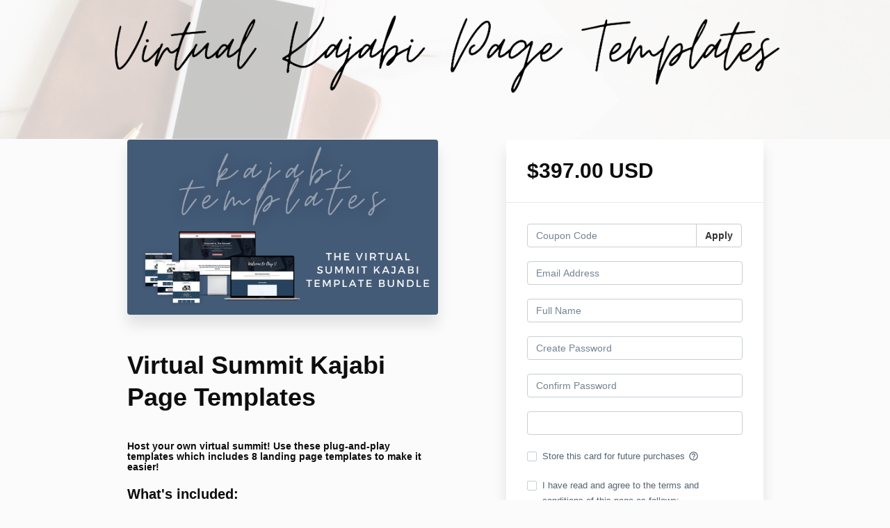

--- FILE ---
content_type: text/html; charset=utf-8
request_url: https://www.thehivelyco.com/offers/THPCQicy/checkout
body_size: 12754
content:
<!DOCTYPE html>
<!--[if IE 9]><html lang="en" class="ie9"><![endif]-->
<!--[if gt IE 9]><!--><html lang="en"><!--<![endif]-->
  <head>
    <meta charset="utf-8">
    <meta http-equiv="X-UA-Compatible" content="IE=edge">
    <meta name="viewport" content="width=device-width, initial-scale=1.0, user-scalable=no">
    <meta name="turbo-prefetch" content="false">
    <script type="text/javascript" src="https://js.stripe.com/basil/stripe.js"></script>

      <meta name="robots" content="noindex">

    <meta name="site_locale" content="en"></meta>
    <title>TheHivelyCo</title>
    <!-- You will need to change the version to match for Kajabi-UI/styles -->
<link rel="stylesheet" href="https://cdn.jsdelivr.net/npm/@kajabi-ui/styles@1.0.4/dist/kajabi_products/kajabi_products.css" />

<!-- Update Pine-DS/core version -->
<script type="module" src="https://cdn.jsdelivr.net/npm/@pine-ds/core@3.14.0/dist/pine-core/pine-core.esm.js"></script>
<script nomodule src="https://cdn.jsdelivr.net/npm/@pine-ds/core@3.14.0/dist/pine-core/index.esm.js"></script>

<!-- Load the toast controller -->
<script src="https://kajabi-app-assets.kajabi-cdn.com/assets/admin/pine_pds_toast_controller-c18b05ccfaa503bf8a9b1115437ccfedfe99a80d9f98e2bdaa416e44871427e5.js"></script>

    <link href="https://fonts.googleapis.com/css?family=Open+Sans:400,400i,600,600i,700,700i" rel="stylesheet">

    <link rel="stylesheet" href="https://kajabi-app-assets.kajabi-cdn.com/assets/checkout_next_gen-76bf4ffdbeb0b9fc31368e1e85cf5d0d2a26a9afa9b6e70239ef7ec9b3d680ec.css" media="all" />
    
    
    <link rel="stylesheet" href="https://kajabi-app-assets.kajabi-cdn.com/assets/ladera_masquerade_member-2ec5c467d2adc3e29d7e1af082357f7863a64ec4196a369472eeb085ca6f6587.css" media="screen" />
    <meta name="csrf-param" content="authenticity_token" />
<meta name="csrf-token" content="ghxGYDeK4LzEZunYKr9iCIcc4NYQmY+S3AloIU8vff2/KQVH+H9ZSGKaanGaSzxrWC/4EkwSE8BKJg2rZTJmZQ==" />
        <script async src="https://www.googletagmanager.com/gtag/js?id=G-GTBWYV09JY{}&l=kajabiDataLayer"></script>
<script>
    window.kajabiDataLayer = window.kajabiDataLayer || [];
    function ktag(){kajabiDataLayer.push(arguments);}
    ktag('js', new Date());
    ktag('config', 'G-GTBWYV09JY');
</script>

    <script>
      const analyticsOptions = {"event_category":"member_checkout","productSku":779175,"productName":"Virtual Summit Kajabi Page Templates","checkoutVersion":"next_gen","currencyCode":"USD","transactionRevenue":"397.0","offerType":"single","quantityRemainingDisplayed":false,"memberLoginRequired":true,"priceStrategy":"fixed","siteId":146387,"siteName":"TheHivelyCo","accountId":129766,"heroTier":"25k","businessType":"entrepreneur","experience":"existing_online","industry":"business_finance design marketing","isKajabiPayments":false,"stripeElement":"card"}
;
      const kajabiPaymentsOffer = (false === true);

      if (kajabiPaymentsOffer) {
        analyticsOptions.applePayDisplayed = !!window.ApplePaySession
      }

      ktag('event', 'view_cart', analyticsOptions);
    </script>

  <script>
!function(f,b,e,v,n,t,s){if(f.fbq)return;n=f.fbq=function(){n.callMethod?
n.callMethod.apply(n,arguments):n.queue.push(arguments)};if(!f._fbq)f._fbq=n;
n.push=n;n.loaded=!0;n.version='2.0';n.agent='plkajabi';n.queue=[];t=b.createElement(e);t.async=!0;
t.src=v;s=b.getElementsByTagName(e)[0];s.parentNode.insertBefore(t,s)}(window,
                                                                      document,'script','https://connect.facebook.net/en_US/fbevents.js');


fbq('init', '1105870259851541');
fbq('track', "PageView");</script>
<noscript><img height="1" width="1" style="display:none"
src="https://www.facebook.com/tr?id=1105870259851541&ev=PageView&noscript=1"
/></noscript>
<script type='text/javascript'>fbq('track', 'InitiateCheckout', {
  content_name: "Virtual Summit Kajabi Page Templates",
  value: "397.0",
  currency: "USD"
});
</script>
  <script async src="https://www.googletagmanager.com/gtag/js?id=G-JL8BCZ045R"></script>
<script>
  window.dataLayer = window.dataLayer || [];
  function gtag(){dataLayer.push(arguments);}
  gtag('js', new Date());
  gtag('config', 'G-JL8BCZ045R');
</script>

    <style>

.price-section img{ width: 25px;

float: left;

margin-right: 9px;}

.price-section{

padding: 10px 10px;

margin-top: 5px;

}

.active{background: #f1f1f1; font-weight: bold;}

</style>
    <script src="https://www.paypalobjects.com/api/checkout.js"></script>

    
      <link rel="icon" type="image/x-icon" href="https://kajabi-storefronts-production.kajabi-cdn.com/kajabi-storefronts-production/sites/146387/images/gxuUUopSA62NseRBZB1E_pbnblgiURveVARitchFZ_12.png" />

          <script type="text/javascript">
        if (typeof (window.rudderanalytics) === "undefined") {
          !function(){"use strict";window.RudderSnippetVersion="3.0.3";var sdkBaseUrl="https://cdn.rudderlabs.com/v3"
          ;var sdkName="rsa.min.js";var asyncScript=true;window.rudderAnalyticsBuildType="legacy",window.rudderanalytics=[]
          ;var e=["setDefaultInstanceKey","load","ready","page","track","identify","alias","group","reset","setAnonymousId","startSession","endSession","consent"]
          ;for(var n=0;n<e.length;n++){var t=e[n];window.rudderanalytics[t]=function(e){return function(){
          window.rudderanalytics.push([e].concat(Array.prototype.slice.call(arguments)))}}(t)}try{
          new Function('return import("")'),window.rudderAnalyticsBuildType="modern"}catch(a){}
          if(window.rudderAnalyticsMount=function(){
          "undefined"==typeof globalThis&&(Object.defineProperty(Object.prototype,"__globalThis_magic__",{get:function get(){
          return this},configurable:true}),__globalThis_magic__.globalThis=__globalThis_magic__,
          delete Object.prototype.__globalThis_magic__);var e=document.createElement("script")
          ;e.src="".concat(sdkBaseUrl,"/").concat(window.rudderAnalyticsBuildType,"/").concat(sdkName),e.async=asyncScript,
          document.head?document.head.appendChild(e):document.body.appendChild(e)
          },"undefined"==typeof Promise||"undefined"==typeof globalThis){var d=document.createElement("script")
          ;d.src="https://polyfill-fastly.io/v3/polyfill.min.js?version=3.111.0&features=Symbol%2CPromise&callback=rudderAnalyticsMount",
          d.async=asyncScript,document.head?document.head.appendChild(d):document.body.appendChild(d)}else{
          window.rudderAnalyticsMount()}window.rudderanalytics.load("2apYBMHHHWpiGqicceKmzPebApa","https://kajabiaarnyhwq.dataplane.rudderstack.com",{})}();
        }
      </script>
      <script type="text/javascript">
        if (typeof (window.rudderanalytics) !== "undefined") {
          rudderanalytics.page({"account_id":"129766","site_id":"146387"});
        }
      </script>
      <script type="text/javascript">
        if (typeof (window.rudderanalytics) !== "undefined") {
          (function () {
            function AnalyticsClickHandler (event) {
              const targetEl = event.target.closest('a') || event.target.closest('button');
              if (targetEl) {
                rudderanalytics.track('Site Link Clicked', Object.assign(
                  {"account_id":"129766","site_id":"146387"},
                  {
                    link_text: targetEl.textContent.trim(),
                    link_href: targetEl.href,
                    tag_name: targetEl.tagName,
                  }
                ));
              }
            };
            document.addEventListener('click', AnalyticsClickHandler);
          })();
        }
      </script>

  </head>
  <body class="offer-checkout offer-checkout-show offer-checkout-offer-779175 offer-checkout-next-gen checkout-email-autofill offer-checkout--analytics">
    <script src="https://kajabi-app-assets.kajabi-cdn.com/assets/iframe_detector-11ee2500a3041daf902cf68b2ef697c2b7ea30d3388009e2d76e5616514c1af5.js"></script>
    

    

    <script type="text/javascript">
  window.CLIENT_INFO = window.CLIENT_INFO || {};
  window.CLIENT_INFO.site_id = 146387;
  window.CLIENT_INFO.locale = "en";
  window.CLIENT_INFO.features =   window.CLIENT_INFO.features || {};
  window.CLIENT_INFO.imagePaths = window.CLIENT_INFO.imagePaths || {};
  window.CLIENT_INFO.imagePaths.default = "https://kajabi-app-assets.kajabi-cdn.com/assets/default_image-cff4ebeceb3839d5908ba7c7d5071a751234f2a6b34575505002eef3deb5e3c7.png";
  window.CLIENT_INFO.imagePaths.default_avatar = "https://kajabi-app-assets.kajabi-cdn.com/assets/defaults/default_avatar-b3744a61876b6f23004ea211ac36efc3ce9b91d5e3cfe612869f2f48f20c4f38.jpg";


    window.CLIENT_INFO.ga_id = "G-GTBWYV09JY"

  window.CLIENT_INFO.env = "production";
  // Ideally this is "unknown" as the default value, but this preserves existing behavior
  window.CLIENT_INFO.git_sha = "d9c76b46f0e76718af708ed9d85f2c779f90b58c";

  window.CLIENT_INFO.sentry_dsn = 'https://d12d127409fc4e5ab2f1cfe05c49b376:1d9ce92bb71b4391a6c2536171cbabe8@o485653.ingest.sentry.io/5541287';
  window.CLIENT_INFO.app_name = 'kajabi-storefronts-production';
  window.CLIENT_INFO.datadogEmbeddedCheckoutSampleRate = "100";

    window.CLIENT_INFO.account = {
      id: 129766,
      tier: "25k",
      businessType: "entrepreneur",
      experience: "existing_online",
      industry: "business_finance design marketing"
    }



    window.CLIENT_INFO.offer_token = "THPCQicy";
</script>


<style id="offer-checkout-page-color" type="text/css">
  :root {
    --offer-checkout-primary-color: #c8965c;
  }
  .checkout-banner {
    background-color: #c8965c;
  }
  .checkout-panel .checkbox input[type="checkbox"]:before {
    color: #c8965c;
  }
  .checkout-panel input:focus:not(.parsley-error),
  .checkout-panel select:focus:not(.parsley-error) {
    border-color: #c8965c;
    box-shadow: none;
  }
  .checkout-panel input[type=checkbox]:focus:not(.parsley-error),
  .checkout-panel input[type=checkbox]:active:not(.parsley-error) {
    border-color: currentColor;
  }
  .checkout-personal-info-container .account-check-spinner > div {
    background-color: #c8965c;
  }
  .price-breakdown-coupon {
    color: #c8965c;
  }
  .btn-text {
    color: #c8965c;
  }
  a:hover {
    color: #c8965c;
  }

  .offer-checkout-form .btn-checkout,
  .offer-checkout-form .btn-primary,
  .checkout-form-container .btn-checkout,
  .checkout-form-container .btn-primary,
  .new-offer-upsell .btn-offer-upsell,
  .upsell-panel .btn-primary {
    border-color: #c8965c;
    background-color: #c8965c;
  }

  .checkout-form-container .btn-checkout:hover,
  .checkout-form-container .btn-checkout:focus,
  .checkout-form-container .btn-checkout:active,
  .checkout-form-container .btn-checkout.active,
  .checkout-form-container .btn-primary:hover,
  .checkout-form-container .btn-primary:focus,
  .checkout-form-container .btn-primary:active,
  .checkout-form-container .btn-primary.active,
  .new-offer-upsell .btn-offer-upsell:hover,
  .new-offer-upsell .btn-offer-upsell:focus,
  .new-offer-upsell .btn-offer-upsell:active,
  .new-offer-upsell .btn-offer-upsell.active,
  .upsell-panel .btn-primary:hover,
  .upsell-panel .btn-primary:focus,
  .upsell-panel .btn-primary:active,
  .upsell-panel .btn-primary.active {
    border-color: #b47d3d;
    background-color: #b47d3d;

  .checkout-form-container .btn-outline {
    color: #c8965c;
    background-color: transparent;
  }

  .checkout-form-container .btn-outline:hover {
    color: #c8965c;
    border-color: #c8965c;
    background-color: #fefdfc;
  }

  .offer-checkout-multi-step .offer-checkout-form .checkout-order-bump {
    background-color: rgba(200, 150, 92, 0.05);
    border-color: rgba(200, 150, 92, 0.7);
    padding: 15px;
  }
</style>













<form class="simple_form offer-checkout-form" id="new_checkout_offer" data-fancy-placeholders="" data-parsley-validate="true" data-stripe-form-disabled="false" novalidate="novalidate" action="/offers/THPCQicy/checkout" accept-charset="UTF-8" method="post"><input name="utf8" type="hidden" value="&#x2713;" autocomplete="off" /><input type="hidden" name="authenticity_token" value="NlFDi6EfZCnv/n1kbnxOnveqPIQR5V6OuZ/cXJlD4XwaIYE2U8FZY1y1aeAtuy4WuEsPgA4GipqjJb4OPSvNWg==" autocomplete="off" />
    <div kjb-settings-id="offer-banner-image-section" class="checkout-banner" style="background-image: url(&#39;https://kajabi-storefronts-production.kajabi-cdn.com/kajabi-storefronts-production/site/146387/images/AEnqOrdbQ4WmG7G3RREm_M8Tc8ncnRMeJFsb03b9P_The_Virtual_Summit_Resource_Bundle_2.png&#39;); min-height: 200px;">
    <div class="container">
    </div>
  </div>

<div class="content">
  <div class="container">
    <div class="row">
      <div class="col-md-12">
        

      </div>
    </div>

      <div class="row" data-kjb-element="mobile-form-top">
        <div class="col-md-offset-1 col-md-5 checkout-content-left">
          <div class="panel checkout-panel"
     define="{ checkoutPanel: new App.CheckoutPanel(this, {&quot;hasSetupFee&quot;:false,&quot;showPayment&quot;:true,&quot;basePrice&quot;:{&quot;cents&quot;:39700,&quot;currency_iso&quot;:&quot;USD&quot;},&quot;hasAdditionalPaymentMethods&quot;:false,&quot;quantityRemaining&quot;:null,&quot;qtyLimitDisplayEnabled&quot;:false,&quot;qtyLimitDisplayThreshold&quot;:null}) }"
     context="checkoutPanel"
     data-offer-token="THPCQicy"
>
  <div class="panel-heading">
    
  <h1 class="checkout-panel-title js-checkout-panel-price-discountable">
    $397.00 USD 
  </h1>



  </div>

  <div eval="new App.CheckoutPriceBreakdown(this, { alwaysShowBreakdown: false })">
</div>


  <div class="panel-body">
    <div id="main-flash-messages">

</div>

      <div define="{ couponPanel: new App.CouponPanel(this) }" context="couponPanel" id="coupon-panel" class="coupon-validation">
  <div class="form-group coupon-field">
    <div class="input-group">
      <input type="text" name="coupon" class="form-control coupon-code-field" value=""
        placeholder="Coupon Code"
        data-invalid-message="Invalid coupon"
        data-valid-message="Coupon successfully applied"
        data-parsley-pattern="^\s*$"
        data-parsley-trigger="submit"
        data-parsley-error-message="Please apply your coupon">
      <span class="input-group-btn">
        <button class="btn btn-default coupon-code-button js-keep-visible"
          data-url="/offers/THPCQicy/checkout/validate_coupon">
          Apply
        </button>
      </span>
    </div>
</div></div>



        
  <input data-js-time-zone="" autocomplete="off" type="hidden" name="checkout_offer[member][time_zone]" id="checkout_offer_member_time_zone" />


  <div class="checkout-personal-info-container">
    <div class="form-group email required checkout_offer_member_email"><input class="form-control string email required form-control required" autocomplete="email" data-parsley-required-message="* Required" data-parsley-type-message="is invalid" data-parsley-group="account_information" data-parsley-remote="true" data-parsley-remote-validator="kjb_offer_checkout_email_validator" placeholder="Email Address" type="email" value="" name="checkout_offer[member][email]" id="checkout_offer_member_email" /></div>

      <div class=" hide" bind-show="!accountExists">
        <div class="form-group string required checkout_offer_member_name"><input class="form-control string required form-control required" data-parsley-required-message="* Required" data-parsley-type-message="is invalid" data-parsley-group="account_information" placeholder="Full Name" type="text" value="" name="checkout_offer[member][name]" id="checkout_offer_member_name" /></div>
</div>
      <div class=" hide" bind-show="!accountExists">
        <div class="form-group password optional checkout_offer_member_password"><input class="form-control password optional form-control required" data-parsley-required-message="* Required" data-parsley-type-message="is invalid" data-parsley-trigger="keyup" data-parsley-minlength="8" data-parsley-minlength-message="is too short (minimum is 8 characters)" data-parsley-maxlength="128" data-parsley-maxlength-message="is too long (maximum is 128 characters)" data-parsley-group="account_information" placeholder="Create Password" type="password" name="checkout_offer[member][password]" id="checkout_offer_member_password" /></div>

        <div class="form-group password optional checkout_offer_member_password_confirmation"><input class="form-control password optional form-control required" data-parsley-required-message="* Required" data-parsley-type-message="is invalid" data-parsley-equalto="#checkout_offer_member_password" data-parsley-equalto-message="doesn&#39;t match Password" data-parsley-group="account_information" placeholder="Confirm Password" type="password" name="checkout_offer[member][password_confirmation]" id="checkout_offer_member_password_confirmation" /></div>
</div>
    <div class="account-check-spinner">
      <div class="bounce1"></div>
      <div class="bounce2"></div>
      <div class="bounce3"></div>
    </div>
  </div>



<div class=" hide" bind-show="!accountExists">
  

    
<div class="hide" define="{ checkoutPaymentStep: new App.CheckoutPaymentStep(this, false, &quot;stripe&quot;, false) }" bind-show="showPayment">
  
<input type="hidden" name="checkout_offer[payment_provider]" bind="checkoutPaymentStep.paymentType" />

    <div class=" hide" bind-show="checkoutPaymentStep.paymentType == &#39;stripe&#39; || checkoutPaymentStep.paymentType == &#39;kajabi_payments&#39; || checkoutPaymentStep.hasAdditionalPaymentMethods">
      

<div class="new-credit-card" data-stripe-elements-form="pk_live_GM2gUsVfs3fY1xot5C7WDhBP" data-stripe-elements-options="{&quot;stripeAccount&quot;:&quot;acct_1HsHIWENgNXByalC&quot;,&quot;analyticsOptions&quot;:{&quot;event_category&quot;:&quot;member_checkout&quot;,&quot;productSku&quot;:779175,&quot;productName&quot;:&quot;Virtual Summit Kajabi Page Templates&quot;,&quot;checkoutVersion&quot;:&quot;next_gen&quot;,&quot;currencyCode&quot;:&quot;USD&quot;,&quot;transactionRevenue&quot;:&quot;397.0&quot;,&quot;offerType&quot;:&quot;single&quot;,&quot;quantityRemainingDisplayed&quot;:false,&quot;memberLoginRequired&quot;:true,&quot;priceStrategy&quot;:&quot;fixed&quot;,&quot;siteId&quot;:146387,&quot;siteName&quot;:&quot;TheHivelyCo&quot;,&quot;accountId&quot;:129766,&quot;heroTier&quot;:&quot;25k&quot;,&quot;businessType&quot;:&quot;entrepreneur&quot;,&quot;experience&quot;:&quot;existing_online&quot;,&quot;industry&quot;:&quot;business_finance design marketing&quot;,&quot;paymentMethod&quot;:&quot;stripe&quot;,&quot;isKajabiPayments&quot;:false,&quot;stripeElement&quot;:&quot;card&quot;},&quot;publishableKey&quot;:&quot;pk_live_GM2gUsVfs3fY1xot5C7WDhBP&quot;,&quot;checkoutPageColor&quot;:&quot;#c8965c&quot;,&quot;mode&quot;:&quot;card&quot;,&quot;currency&quot;:&quot;USD&quot;,&quot;amount&quot;:39700,&quot;exponent&quot;:2,&quot;siteName&quot;:&quot;TheHivelyCo&quot;,&quot;stripeElementTimeoutPromptMessage&quot;:&quot;Difficulty connecting to payment processor. Refresh and try again&quot;,&quot;locale&quot;:&quot;en&quot;,&quot;hidePostalCode&quot;:&quot;false&quot;}">
  <div class="form-group">
     <div id="card-element" class="form-control card-element"></div>
  </div>
</div>
  <div id="manage_payment_method" class="form-group">
    <div class="checkbox">
      <label class="checkbox__label--group">
        <input name="checkout_offer[consent_to_store_payment_method]" type="hidden" value="0" autocomplete="off" /><input class="boolean optional" type="checkbox" value="1" name="checkout_offer[consent_to_store_payment_method]" id="checkout_offer_consent_to_store_payment_method" />
        Store this card for future purchases
        <span class="checkbox__label__hint" data-toggle="tooltip" title="Your payment information will be stored on a secure server for future purchases"><i class="mi checkbox__label__icon" aria-hidden="true">help_outline</i></span>
      </label>
    </div>
  </div>


<input value="card" autocomplete="off" type="hidden" name="checkout_offer[payment_method_type]" id="checkout_offer_payment_method_type" />
<input value="" autocomplete="off" type="hidden" name="checkout_offer[payment_wallet_type]" id="checkout_offer_payment_wallet_type" />

<input type="hidden" name="checkout_offer[payment_intent_id]" data-stripe-payment-intent />
<input id="new_stripe_payment_method"
       type="hidden"
       name="checkout_offer[payment_method_id]"
       data-stripe-payment-method
        />

</div>


</div>


  
    <div class="service-agreement" kjb-settings-id="service-agreement-section">
    <div class="form-group boolean required checkout_offer_service_agreement"><div class="checkbox"><input value="0" autocomplete="off" type="hidden" name="checkout_offer[service_agreement]" /><label class="boolean required" for="checkout_offer_service_agreement"><input class="boolean required" required="required" aria-required="true" type="checkbox" value="1" name="checkout_offer[service_agreement]" id="checkout_offer_service_agreement" />I have read and agree to the terms and conditions of this page as follows:</label></div></div>
      <div class="form-control service-agreement-text">
        <p>I&nbsp;understand and agree to the following terms and conditions of The Hively Co.:</p>
<p>There&nbsp;are no returns or refunds for all digital products.</p>
<p>All Website Templates are for Kajabi. If you do not have a Kajabi account you may purchase the platform subscription.</p>
<p>All design elements are best for Canva pro accounts. If you don't have a Canva pro account, you may have to buy the license for certain design elements.</p>
<p>Template is for INDIVIDUAL USE ONLY. Client agrees not to share, copy, resell, or otherwise distribute in any way, Company’s template, design, or any other proprietary information obtained through purchase of Template and agrees that he or she will be in violation of these Terms of Use if he or she uses any part of the purchased Templates as his/her own material, or uses the Content in his/her own business as a product or service being offered for sale, without express written permission of Designer.</p>
<p>The Hively Co. is not responsible for tech issues that don’t apply to the template itself. Please contact your platform or computer software provider if tech issues arise.&nbsp;</p>
<p><strong>TERMS OF PURCHASE</strong><br>Last updated: September 15, 2021</p>
<p>You (hereinafter: the&nbsp;“Client”)&nbsp;understand that by clicking the payment button, entering your credit card and/or debit card information, making a cash, PayPal or Stripe payment, or otherwise enrolling, electronically, verbally, or otherwise, that you agree to be provided with products, programs, or services provided by The Hively Co., a Company in the state of Tennessee (hereinafter: the “Company”), and hereby understand that you are entering into a legally binding Agreement with the Company and are subject to the following terms and conditions: This Terms of Purchase is to be read in combination with this Website’s Terms and Conditions, Privacy Policy and Disclaimers.&nbsp;</p>
<p><strong>TERMS OF PURCHASE</strong></p>
<p>1.1 The intended purpose of this Agreement is to inform the Client of the Terms of their Purchase and any information regarding the Products and/or other Digital Products sold on or in connection with https://www.thehivelyco.com (hereinafter: the “Website”).</p>
<p><strong>PURCHASE PRICE AND TERMS OF PAYMENT</strong></p>
<p>2.1 The Client understands that unless otherwise specified on the order, payment of the purchase price shall be due on the date of purchase. The appropriate payment amount will be reflected upon checkout.</p>
<p>The Client will be liable for all of the payments regardless of whether the Client continues to use the Program or not.</p>
<p><strong>METHODS OF PAYMENT</strong></p>
<p>3.1 The Company accepts payment methods indicated on the checkout page. If given the option to pay via installments, the Client authorizes the Company to charge their payment account for the duration of the agreed upon payment plan. It is the Client’s responsibility to ensure payments are made on time. In the event payments are not made on time, the Client understands that any delay in payments may result in the Company engaging a Debt Recovery Mercantile Agency or a Solicitor to recover the outstanding amount due and all applicable collection costs.&nbsp;</p>
<p><strong>REFUND POLICY</strong></p>
<p>5.1 There will be no refunds of any kind for any and all digital products offered by the Company, sold on or through the Website or check out page. All sales of this type are full and final. By purchasing any and all digital products on this Website, the Client accepts without dispute the Terms of the Refund Policy and waives any and all claims in connection with the refund policies herein.&nbsp;</p>
<p><strong>TERMINATION&nbsp;</strong></p>
<p>6.1 The Client further understands that the Company retains the right to and may limit, suspend, or terminate the Client’s access to any digital products and/or services sold on or in connection with&nbsp;the Website, and associated social media groups, without refund if the Client (i) becomes disruptive or difficult to work with, (ii) fails to follow program guidelines, (iii) is found to harass other students of the Company, or harass the Company, (iv) participates in copyright infringement of any intellectual property produced and/or developed by the Company, (v) or is negatively speaking about the program, products and/or services offered by the Company in public forums without prior consultation with the Company as outlined herein. The Client understands that any money owing to the Company at the time of Termination will become due at the effective date of Termination.&nbsp;</p>
<p><strong>INTELLECTUAL PROPERTY</strong></p>
<p>7.1 Any designs produced by the Company for the Client will remain the intellectual property of the Company and may not be used in any other form without prior written consent. The Client is provided with a non-exclusive, non-transferrable single-user license authorizing the Client to use the materials for their individual purposes only. Nothing in this Agreement shall constitute a transfer of ownership of any intellectual property from the Company to the Client.</p>
<p>7.2 The Client agrees and understands they are not to copy, repost, alter, publish, sell, assist others in selling, manipulate, distribute, or in any way exploit any of the content or intellectual property provided by the Company or obtained through working with the Company, without the Company’s express written consent.&nbsp;If such behavior is discovered or suspected, the Company reserves the right to immediately end your participation in the Program without refund, as well as access to any program or materials you may have purchased, without refund, and reserve the right to prosecute any actionable infringement or misuse to the full extent of the law.&nbsp;&nbsp;</p>
<p><strong>DISCLAIMER</strong></p>
<p>8.1 All products sold on or in connection with this Website and/or checkout page are solely meant to provide educational information. The Company does not guarantee any specific results, outcomes or changes to the Client’s current situation and the Client will hold the Company harmless if the Client does not experience desired results.</p>
<p>8.2 The Client understands that all services provided by the Company in connection with the products being purchased are provided on an “as is” basis, meaning it is without any guarantees, representations, or warranties, including but not limited to warranties relating to quality, non-infringement, fitness for a particular purpose, merchantability, or expectation or course of performance. The Client is choosing to purchase this product and work with the Company on a purely voluntary basis and does not hold the Company responsible should the Client become dissatisfied with any portion of the Product.&nbsp;</p>
<p>8.3 The Client understands and accepts that the Company is not a therapist, lawyer, accountant, public relations specialist, employee, manager, social media manager or other agent of the Client. Nothing contained on this Website or within any product or service found herein is intended to take the place of a consultation with any such professional.</p>
<p><strong>LIMITATION OF LIABILITY&nbsp;</strong></p>
<p>9.1 The Client understands and agrees that the information offered in products and/or services sold on or in connection with&nbsp;the Company&nbsp;is general information that may not be suitable for all persons, businesses, locations, countries, or persons in specific situations. By purchasing the Company’s product the Client hereby releases the Company, and by extension its owner, from any and all claims whether known now or discovered in the future.</p>
<p><strong>RELEASE OF CLAIMS</strong></p>
<p>10.1 The Client releases any right to claims against the Company to the maximum extent as permissible under applicable law. The Client agrees that under no circumstances will the Company be liable to any party for any type of damages resulting or claiming to result from any use of, or reliance on, our digital products, or content found therein, and the Client hereby releases the Company from any and all claims, whether known or unknown, now or discovered in the future.&nbsp;</p>
<p><strong>NO NEGATIVE STATEMENTS OR ACTIONS</strong></p>
<p>11.1 The Client shall not at any time directly or indirectly take any action and/or make, publish, file or record any oral or written statements that would likely have a negative or injurious impact upon, or that is derogatory, defamatory, libel or slanderous in nature to the Company in any way. The Client acknowledges that the Company retains the right to terminate access to any product for any violation of this section and may be entitled to injunctive relief.&nbsp;&nbsp;</p>
<p><strong>SEVERABILITY</strong></p>
<p>12.1 If any provision of this Agreement shall be held to be invalid or unenforceable for any reason, the remaining provisions shall continue to be valid and enforceable. If the Court finds that any provision of this Agreement is invalid or unenforceable, but that by limiting such provision it would become valid and enforceable, then such provision shall be deemed to be written, construed, and enforced as so limited.</p>
<p><strong>DISPUTE RESOLUTION</strong></p>
<p>13.1 Any disputes arising under this Agreement shall first be resolved through mediation.&nbsp;</p>
<p><strong>APPLICABLE LAW</strong></p>
<p>14.1 This Agreement shall be governed by and under control of the laws of the state of Tennessee regardless of conflict of law principles, and regardless of location of Client. The Client understands this and agrees that the laws of Tennessee are to be applicable here.</p>
<p><strong>BINDING EFFECT</strong></p>
<p>15.1 This Agreement shall be binding upon the parties hereto and their respective successors and permissible assigns.&nbsp;</p>
<p><strong>CONTACT</strong></p>
<p>16.1 If you have any questions about these Terms, please contact us at:&nbsp;<a href="/cdn-cgi/l/email-protection#87f4f2f7f7e8f5f3c7f3efe2efeef1e2ebfee4e8a9e4e8ea"><span class="__cf_email__" data-cfemail="dcafa9acacb3aea89ca8b4b9b4b5aab9b0a5bfb3f2bfb3b1">[email&#160;protected]</span></a>.</p>
      </div>
  </div>


      <div class="checkout-order-bump hide" bind-show="showOrderBump" kjb-settings-id="order-bump-offer-id-section" data-i18n-tooltip="">
    <h3 class="ql-heading" data-block-id="block-b5f3721f-ba56-4615-8964-9aeda20f9ec5"><strong>Save yourself days &amp; launch FASTER!</strong></h3>
<h6 class="ql-heading" data-block-id="block-8a385775-c617-4ab5-96b3-86e1d38644e1">Special one-time offer, only $450</h6>
<div class="ql-block" data-block-id="block-1a5c87e4-d4d3-44a5-b5a9-ed4197b8992d">Have us apply your brand colors &amp; fonts to your summit funnel. Then all you need to do is upload your images and add in your copy!</div>
<div class="ql-block" data-block-id="block-57031327-7d7c-4236-9d72-c35d5b71f95c">&nbsp;</div>
<div class="ql-block" data-block-id="block-965f54ae-4f00-48be-bc15-d4f9d7adb354"><em>7-day turnaround from when we receive your branding.</em></div>

    <div class="checkout-order-bump-label">
      <div class="form-group boolean optional checkout_offer_include_order_bump"><div class="checkbox"><input value="0" autocomplete="off" type="hidden" name="checkout_offer[include_order_bump]" /><label class="boolean optional" for="checkout_offer_include_order_bump"><input eval="new App.CheckoutOrderBumpToggle(this)" class="boolean optional" type="checkbox" value="1" name="checkout_offer[include_order_bump]" id="checkout_offer_include_order_bump" />Yes! Add Template Customization</label></div></div>
    </div>
  </div>


  <input type="hidden" name="coupon_code" id="stripe_coupon_id" value="" autocomplete="off" />
<input type="hidden" name="single_use_code" id="single_use_code" value="" autocomplete="off" />
<input type="hidden" name="affiliate_coupon_code" id="affiliate_coupon_code" value="" autocomplete="off" />

  <div class="checkout-panel__btn-wrapper hide" bind-show="typeof checkoutPaymentStep === &#39;undefined&#39; || checkoutPaymentStep.paymentType != &#39;paypal&#39; || window.freePwyw || freeForeverCouponApplied">
  <input type="submit" name="commit" value="Complete my purchase" bind-event-click="submitCheckout({&quot;event_category&quot;:&quot;member_checkout&quot;,&quot;productSku&quot;:779175,&quot;productName&quot;:&quot;Virtual Summit Kajabi Page Templates&quot;,&quot;checkoutVersion&quot;:&quot;next_gen&quot;,&quot;currencyCode&quot;:&quot;USD&quot;,&quot;transactionRevenue&quot;:&quot;397.0&quot;,&quot;offerType&quot;:&quot;single&quot;,&quot;quantityRemainingDisplayed&quot;:false,&quot;memberLoginRequired&quot;:true,&quot;priceStrategy&quot;:&quot;fixed&quot;,&quot;siteId&quot;:146387,&quot;siteName&quot;:&quot;TheHivelyCo&quot;,&quot;accountId&quot;:129766,&quot;heroTier&quot;:&quot;25k&quot;,&quot;businessType&quot;:&quot;entrepreneur&quot;,&quot;experience&quot;:&quot;existing_online&quot;,&quot;industry&quot;:&quot;business_finance design marketing&quot;,&quot;paymentMethod&quot;:&quot;stripe&quot;,&quot;isKajabiPayments&quot;:false,&quot;stripeElement&quot;:&quot;card&quot;})" class="btn btn-primary btn-block checkout-panel-btn" data-disable-with="Submitting..." />
</div>


</div>
<div class=" hide" bind-show="accountExists">
  <p class="help-text">
    An account already exists with this email address. Is this you? <a class="account-exists-link" href="https://www.thehivelyco.com/login?offer_token=THPCQicy">Sign in</a>
  </p>
  <a class="btn btn-primary btn-block checkout-panel-btn" href="https://www.thehivelyco.com/login?offer_token=THPCQicy">Sign in</a>
</div>
  </div>
</div>

        </div>
        <div class="col-md-6">
          <div class="checkout-content">
    <img class="img-responsive checkout-content-img" kjb-settings-id="offer-image-section" src="https://kajabi-storefronts-production.kajabi-cdn.com/kajabi-storefronts-production/site/146387/images/qhX1ptuBRBiNsOWOcCvd_NW7sVvE0TNqBBgq9iUE1_Hively_Co_Online_Summit_Bundle_Cover_Images_1.png" />
  <h1 class="checkout-content-title" kjb-settings-id="offer-title-section">Virtual Summit Kajabi Page Templates</h1>
  <div class="checkout-content-body" kjb-settings-id="checkout-copy-section">
    <h5>Host your own virtual summit! Use these plug-and-play templates which includes 8 landing page templates to make it easier!&nbsp;</h5>
<h3>What's included:</h3>
<ul>
<li><strong>Registration Page Template</strong></li>
<li><strong>Registration Confirmation Page Template</strong></li>
<li><strong>Registration Confirmation + Upsell Page Template</strong></li>
<li><strong>All Access Pass Sales Page Template</strong></li>
<li><strong>Purchase Thank You Page Template</strong></li>
<li><strong>Summit Day Page Template</strong></li>
<li><strong>Sorry You Missed It! (Expired Link) Page Template</strong></li>
<li><strong>PLUS two bonuses!</strong></li>
</ul>
  </div>
</div>

          
        </div>
      </div>

    <div class="row">
      <div class="col-12">
        
      </div>
    </div>
  </div>

</div>

</form>


      <script data-cfasync="false" src="/cdn-cgi/scripts/5c5dd728/cloudflare-static/email-decode.min.js"></script><script src="https://kajabi-app-assets.kajabi-cdn.com/assets/checkout_manifest-a1cf91901956795bebadebaf62396d32606f4a9bc5c728b8964cd13135cf10f5.js"></script>

        <script>

$(document).ready(function (){

var get_data = $(".offers").html();

$(".panel-heading").append(get_data );

}

)

</script>

      <script src="https://kajabi-app-assets.kajabi-cdn.com/assets/fingerprinter-8aeb0ee01d16e36ebf90c24b3e1d0f75aaa91cff5a353231248eef297b054fce.js"></script>

<script src="//static.filestackapi.com/filestack-js/3.x.x/filestack.min.js"></script><script src="https://kajabi-app-assets.kajabi-cdn.com/vite/assets/kj_uploader-d752bdb9.js" crossorigin="anonymous" type="module"></script><link rel="modulepreload" href="https://kajabi-app-assets.kajabi-cdn.com/vite/assets/index-ef3c7d47.js" as="script" crossorigin="anonymous">
<link rel="modulepreload" href="https://kajabi-app-assets.kajabi-cdn.com/vite/assets/index-ffb4245c.js" as="script" crossorigin="anonymous">
<link rel="modulepreload" href="https://kajabi-app-assets.kajabi-cdn.com/vite/assets/_commonjsHelpers-f17db62c.js" as="script" crossorigin="anonymous">
<link rel="modulepreload" href="https://kajabi-app-assets.kajabi-cdn.com/vite/assets/index-4d75239f.js" as="script" crossorigin="anonymous">
<link rel="modulepreload" href="https://kajabi-app-assets.kajabi-cdn.com/vite/assets/index-dd84ea2a.js" as="script" crossorigin="anonymous">
<link rel="modulepreload" href="https://kajabi-app-assets.kajabi-cdn.com/vite/assets/uuid-fbc100ee.js" as="script" crossorigin="anonymous">
<link rel="modulepreload" href="https://kajabi-app-assets.kajabi-cdn.com/vite/assets/main-980e1a5d.js" as="script" crossorigin="anonymous">
<link rel="modulepreload" href="https://kajabi-app-assets.kajabi-cdn.com/vite/assets/BrowserLogger-72a3c92b.js" as="script" crossorigin="anonymous">
<link rel="modulepreload" href="https://kajabi-app-assets.kajabi-cdn.com/vite/assets/index-48f72409.js" as="script" crossorigin="anonymous">
<link rel="modulepreload" href="https://kajabi-app-assets.kajabi-cdn.com/vite/assets/main-c975657b.js" as="script" crossorigin="anonymous">
<link rel="modulepreload" href="https://kajabi-app-assets.kajabi-cdn.com/vite/assets/clientInfo-16c2cd18.js" as="script" crossorigin="anonymous">
<link rel="modulepreload" href="https://kajabi-app-assets.kajabi-cdn.com/vite/assets/user-e7858bc6.js" as="script" crossorigin="anonymous"><link rel="stylesheet" href="https://kajabi-app-assets.kajabi-cdn.com/vite/assets/kj_uploader-66096ba8.css" media="screen" />

<script type="text/javascript" src="https://cdn.jsdelivr.net/npm/dompurify@2.2.3/dist/purify.min.js"></script>

<script type="text/javascript">
  +function(a,p,P,b,y){a.appboy={};a.appboyQueue=[];for(var s="DeviceProperties Card Card.prototype.dismissCard Card.prototype.removeAllSubscriptions Card.prototype.removeSubscription Card.prototype.subscribeToClickedEvent Card.prototype.subscribeToDismissedEvent Banner CaptionedImage ClassicCard ControlCard ContentCards ContentCards.prototype.getUnviewedCardCount Feed Feed.prototype.getUnreadCardCount ControlMessage InAppMessage InAppMessage.SlideFrom InAppMessage.ClickAction InAppMessage.DismissType InAppMessage.OpenTarget InAppMessage.ImageStyle InAppMessage.Orientation InAppMessage.TextAlignment InAppMessage.CropType InAppMessage.prototype.closeMessage InAppMessage.prototype.removeAllSubscriptions InAppMessage.prototype.removeSubscription InAppMessage.prototype.subscribeToClickedEvent InAppMessage.prototype.subscribeToDismissedEvent FullScreenMessage ModalMessage HtmlMessage SlideUpMessage User User.Genders User.NotificationSubscriptionTypes User.prototype.addAlias User.prototype.addToCustomAttributeArray User.prototype.getUserId User.prototype.incrementCustomUserAttribute User.prototype.removeFromCustomAttributeArray User.prototype.setAvatarImageUrl User.prototype.setCountry User.prototype.setCustomLocationAttribute User.prototype.setCustomUserAttribute User.prototype.setDateOfBirth User.prototype.setEmail User.prototype.setEmailNotificationSubscriptionType User.prototype.setFirstName User.prototype.setGender User.prototype.setHomeCity User.prototype.setLanguage User.prototype.setLastKnownLocation User.prototype.setLastName User.prototype.setPhoneNumber User.prototype.setPushNotificationSubscriptionType InAppMessageButton InAppMessageButton.prototype.removeAllSubscriptions InAppMessageButton.prototype.removeSubscription InAppMessageButton.prototype.subscribeToClickedEvent display display.automaticallyShowNewInAppMessages display.destroyFeed display.hideContentCards display.showContentCards display.showFeed display.showInAppMessage display.toggleContentCards display.toggleFeed changeUser destroy getDeviceId initialize isPushBlocked isPushGranted isPushPermissionGranted isPushSupported logCardClick logCardDismissal logCardImpressions logContentCardsDisplayed logCustomEvent logFeedDisplayed logInAppMessageButtonClick logInAppMessageClick logInAppMessageHtmlClick logInAppMessageImpression logPurchase openSession registerAppboyPushMessages removeAllSubscriptions removeSubscription requestContentCardsRefresh requestFeedRefresh requestImmediateDataFlush resumeWebTracking setLogger setSdkAuthenticationSignature stopWebTracking subscribeToContentCardsUpdates subscribeToFeedUpdates subscribeToInAppMessage subscribeToNewInAppMessages subscribeToSdkAuthenticationFailures toggleAppboyLogging trackLocation unregisterAppboyPushMessages wipeData".split(" "),i=0;i<s.length;i++){for(var m=s[i],k=a.appboy,l=m.split("."),j=0;j<l.length-1;j++)k=k[l[j]];k[l[j]]=(new Function("return function "+m.replace(/\./g,"_")+"(){window.appboyQueue.push(arguments); return true}"))()}window.appboy.getCachedContentCards=function(){return new window.appboy.ContentCards};window.appboy.getCachedFeed=function(){return new window.appboy.Feed};window.appboy.getUser=function(){return new window.appboy.User};(y=p.createElement(P)).type='text/javascript';
    y.src='https://js.appboycdn.com/web-sdk/3.3/appboy.min.js';
    y.async=1;(b=p.getElementsByTagName(P)[0]).parentNode.insertBefore(y,b)
  }(window,document,'script');
</script>

    
  </body>
</html>


--- FILE ---
content_type: text/html; charset=utf-8
request_url: https://www.thehivelyco.com/offers/THPCQicy/checkout/price_breakdown?include_order_bump=false&coupon_code=&affiliate_coupon_code=&business_number=&always_show_breakdown=false&sequence=1
body_size: 101
content:
<div>
  <div id="data-price-display-label" data-price-display-label="Due Now"></div>
  <div id="data-price-display-text" data-price-display-text="$397.00"></div>
  <div id="data-price-additional-payment-methods" data-price-additional-payment-methods="[]"></div>
  <div id="data-price-due-now-price" data-due-now-price="39700"></div>
  <div id="data-price-sequence" data-price-sequence="1"></div>
</div>
